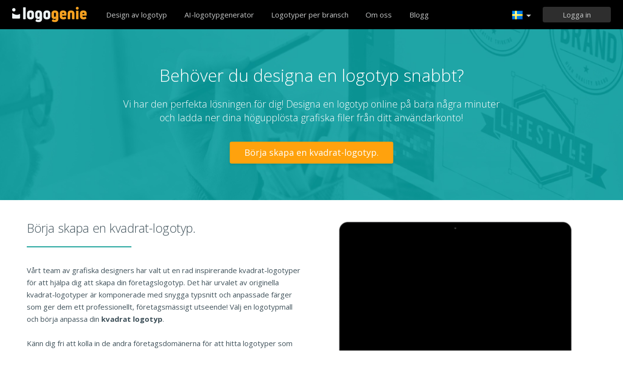

--- FILE ---
content_type: text/html; charset=UTF-8
request_url: https://www.logogenie.se/foretagsdoman/kvadrat
body_size: 8537
content:
<!DOCTYPE html>
<html xml:lang="se" lang="se">
<head>
    <meta charset="utf-8" />
    <meta http-equiv="Content-Type" content="text/html; charset=utf-8"/>
    <meta name="dcterms.rightsHolder" content="https://logogenie.se" />
    <meta name="author" content="logogenie.se" />
    <title>Professionella företagslogotyper för kvadrat</title>
    <meta name="description" content="Professionella företagslogotyper för kvadrat. skapa en logotyp för kvadrat. skapa en företagslogotyp för kvadrat med vårt verktyg för att skapa logotyper." />
    <meta name="keywords" content="Online logo creator, logo maker, free logo creator, business logo design, do it yourself logo design, Creation logo, Online logo design tools, easy logo design tools, free logo design system, logo design system, online business logo system, web logo design, cheap online logos, cheap logo creator, create cheap online logos" />
    <meta name="dc.language" content="se">
    <link rel="icon" type="image/x-icon" href="/favicon.ico" />
    <meta name="google-site-verification" content="wZ0rZWHgZJpFC-hyhNv3ZJsB307XUvtZSPKnNzkOcTM" />
    <meta name="robots" content="all" />
    <link rel="apple-touch-icon" href="/apple-touch-icon.png" />

    <meta name="viewport" content="width=device-width, initial-scale=1" />
    <meta name="author" content="" />
    <link rel="icon" href="/favicon.ico" />
    <meta property="fb:app_id" content="508000389251821" />
    <meta property="og:title" content="Professionella företagslogotyper för kvadrat"/>
    <meta property="og:type" content="website"/>
    <meta property="og:description" content="Professionella företagslogotyper för kvadrat. skapa en logotyp för kvadrat. skapa en företagslogotyp för kvadrat med vårt verktyg för att skapa logotyper." />

        <meta property="og:image" content="https://www.logogenie.se/images/create-logo-resources.png" />
    <meta property="og:url" content="https://www.logogenie.se/foretagsdoman/kvadrat" />

    <meta name="twitter:card" content="summary" />
    <meta name="twitter:site" content="@logogeniefr" />
    <meta name="twitter:title" content="Professionella företagslogotyper för kvadrat" />
    <meta name="twitter:description" content="Professionella företagslogotyper för kvadrat. skapa en logotyp för kvadrat. skapa en företagslogotyp för kvadrat med vårt verktyg för att skapa logotyper." />
    <meta name="twitter:image" content="https://www.logogenie.se/images/create-logo-resources.png" />

    

    <!--[if IE]>
    <meta http-equiv="X-UA-Compatible" content="IE=Edge">
    <![endif]-->
    <link rel="stylesheet" href="/css/style-2024.css?v=527" />
    <!-- prechargement des fonts -->
    <link rel="preload" as="font" href="/v2/fonts/engine/arrondis/Klasik.woff2" type="font/woff2" crossorigin>
    <link rel="preload" as="font" href="/v2/fonts/engine/arrondis/Klasik.woff" type="font/woff" crossorigin>

    <link rel="preload" as="font" href="/v2/fonts/icomoon.woff2" type="font/woff2" crossorigin>
    <link rel="preload" as="font" href="/v2/fonts/icomoon.woff" type="font/wof2" crossorigin>
    <link rel="stylesheet" href="//fonts.googleapis.com/css?family=Open+Sans:300,300italic,400,400italic,bold,bolder&amp;lang=fr" />

    <script type="text/javascript" src="/js/jquery.pagelayout.js?v=5"></script>
    <script type="text/javascript">
        jQuery(function($)
        {
            $('.navigation').slicknav({
                prependTo:'#slick-navigation',
                label:""
            });
        });
    </script>
    </head>
<body >
    <div class="headline header">

        <div class="container">

            <div class="row header-blur">
                <div class="col-md-12 no-padding logo-container-home">
                    <div id="navigation" class="col-md-9 no-padding">
                        <a class="logo logo-se" href="/" title="Tillbaka till hemsidan">Tillbaka till hemsidan</a>
                        <ul class="navigation nav-bar topnav" style="display:inline-block;vertical-align:top;    margin-left: 20px;">
                            <li ><a class="menu-item" href="/logotypdesign" title="Anpassad logotypdesign">Design av logotyp</a></li>
                            
                                <li  ><a class="blog-menu menu-item" href="/ai-logo-generator" title="AI-logotypgenerator">AI-logotypgenerator</a></li>

                                                        <li class="dropdown">
                                <div class="dropdown-item" title="Logotyper per bransch" style="cursor:pointer">Logotyper per bransch</div>
                                <ul class="sub-menu sub-menu-categorie" style="width:650px;padding: 20px;line-height:normal">
                                                                                <li style="display:inline-block"><a style="" href="/logo-brev" title="Brev">Brev</a></li>

                                                                                    <li style="display:inline-block"><a style="" href="/logo-handel" title="Handel">Handel</a></li>

                                                                                    <li style="display:inline-block"><a style="" href="/logo-kamera" title="Kamera">Kamera</a></li>

                                                                                    <li style="display:inline-block"><a style="" href="/logo-utbildning" title="Utbildning">Utbildning</a></li>

                                                                                    <li style="display:inline-block"><a style="" href="/logo-mat" title="Mat">Mat</a></li>

                                                                                    <li style="display:inline-block"><a style="" href="/logo-transport" title="Transport">Transport</a></li>

                                                                                    <li style="display:inline-block"><a style="" href="/logo-coachning" title="Coachning">Coachning</a></li>

                                                                                    <li style="display:inline-block"><a style="" href="/logo-bygg" title="Bygg">Bygg</a></li>

                                                                                    <li style="display:inline-block"><a style="" href="/logo-forening" title="Förening">Förening</a></li>

                                                                                    <li style="display:inline-block"><a style="" href="/logo-musik" title="Musik">Musik</a></li>

                                                                                    <li style="display:inline-block"><a style="" href="/logo-bil" title="Bil">Bil</a></li>

                                                                                    <li style="display:inline-block"><a style="" href="/logo-mode" title="Mode">Mode</a></li>

                                                                                    <li style="display:inline-block"><a style="" href="/logo-fastigheter" title="Fastigheter">Fastigheter</a></li>

                                                                                    <li style="display:inline-block"><a style="" href="/logo-skola" title="Skola">Skola</a></li>

                                                                                    <li style="display:inline-block"><a style="" href="/logo-3d" title="3d">3d</a></li>

                                                                                    <li style="display:inline-block"><a style="" href="/logo-teknik" title="Teknik">Teknik</a></li>

                                                                                    <li style="display:inline-block"><a style="" href="/logo-elektrisk" title="Elektrisk">Elektrisk</a></li>

                                                                                    <li style="display:inline-block"><a style="" href="/logo-skonhet" title="Skönhet">Skönhet</a></li>

                                                                                    <li style="display:inline-block"><a style="" href="/logo-konsultation" title="Konsultation">Konsultation</a></li>

                                                                                    <li style="display:inline-block"><a style="" href="/logo-resor" title="Resor">Resor</a></li>

                                                                                    <li style="display:inline-block"><a style="" href="/logo-hem" title="Hem">Hem</a></li>

                                                                                    <li style="display:inline-block"><a style="" href="/logo-mobil" title="Mobil">Mobil</a></li>

                                                                                    <li style="display:inline-block"><a style="" href="/logo-halsa" title="Hälsa">Hälsa</a></li>

                                                                                    <li style="display:inline-block"><a style="" href="/logo-affarer" title="Affärer">Affärer</a></li>

                                                                                    <li style="display:inline-block"><a style="" href="/logo-dator" title="Dator">Dator</a></li>

                                                                                    <li style="display:inline-block"><a style="" href="/logo-taxi" title="Taxi">Taxi</a></li>

                                                                                    <li style="display:inline-block"><a style="" href="/logo-sjukhus" title="Sjukhus">Sjukhus</a></li>

                                                                                    <li style="display:inline-block"><a style="" href="/logo-teknik" title="Teknik">Teknik</a></li>

                                                                                    <li style="display:inline-block"><a style="" href="/logo-sport" title="Sport">Sport</a></li>

                                                                                    <li style="display:inline-block"><a style="" href="/logo-restaurang" title="Restaurang">Restaurang</a></li>

                                                                                    <li style="display:inline-block"><a style="" href="/logo-cirkel" title="Cirkel">Cirkel</a></li>

                                                                                    <li style="display:inline-block"><a style="" href="/logo-hus" title="Hus">Hus</a></li>

                                                                        </ul>
                            </li>

                            <li  ><a class="contact-menu menu-item" href="/om-oss" title="Om oss">Om oss</a></li>
                            <li  ><a class="blog-menu menu-item" href="/blogg" title="Kolla in vår blogg">Blogg</a></li>
                        </ul>
                    </div>
                    <div class="col-md-3 no-padding cartouche-information-container">
                        
                                                    <div class="cartouche-information">
                                <a id="btn-inscription-header" href="#connexion-overlay" class="transition-400 pull-right btn-connexion md-trigger svg-icon" title="Logga in / Skapa ett konto"><span id="txt-btn-inscription">Logga in</span></a>
                            </div>
                            <ul class="nav-lang header-lang" style="float:right;">
                                <li>
                                    <div class="flag-lang-selector" title="Välj ditt språk"><img alt="Välj ditt språk" src="/images/flag/24x24/flag_sweden.png" /></div>
                                    <ul class="lang-selector-header">
                                        <li><a href="https://www.logogenie.fr">Français</a></li>
                                        <li><a href="https://www.logogenie.com">English</a></li>
                                        <li><a href="https://www.logogenio.it">Italiano</a></li>
                                        <li><a href="https://www.logogenio.pt">Português</a></li>
                                        <li><a href="https://www.logogeist.de">Deutsch</a></li>
                                        <li><a href="https://www.logogenio.es">Español</a></li>
                                        <li><a href="https://www.logogenie.nl">Nederlands</a></li>
                                        <li><a href="https://www.logogenie.pl">Polski</a></li>
                                        <li><a href="https://www.logogenie.se">Svenska</a></li>
                                        <li><a href="https://www.logogenie.dk">Dansk</a></li>
                                        <li><a href="https://www.logogenie.com.tr">Türkçe</a></li>
                                    </ul>
                                </li>
                            </ul>
                                            </div>
                </div>
                <div id="mobile-nav">
                    <div id="slick-navigation"></div>
                </div>
            </div>
        </div>
    </div>
<!-- top bar a gerer !-->

<style>
.domaine-activites img{
	margin-left:25px;
	margin-top:25px;	
}
</style>

<div class="headline texture-green">
        <div class="container">
            <div class="row">
				<div class="col-xs-12">
                	<div class="title-ref">Behöver du designa en logotyp snabbt?</div>
                    <div class="short-description-ref">Vi har den perfekta lösningen för dig! Designa en logotyp online på bara några minuter<br>och ladda ner dina högupplösta grafiska filer från ditt användarkonto!<br></div>
					<div class="center">  <a href="/logotypdesign" class="btn-orange-v2 mt35">Börja skapa en kvadrat-logotyp.</a></div>
                </div>
			
            </div>
        </div>
</div>

<div class="headline" style="padding-bottom:45px">
    <div class="container">
        <div class="row">
            <div class="col-xs-6">
                <div class="title-article-ref">
					 Börja skapa en kvadrat-logotyp.                </div>
                <div class="content-article-ref">
 					Vårt team av grafiska designers har valt ut en rad inspirerande kvadrat-logotyper för att hjälpa dig att skapa din företagslogotyp. Det här urvalet av originella kvadrat-logotyper är komponerade med snygga typsnitt och anpassade färger som ger dem ett professionellt, företagsmässigt utseende! Välj en logotypmall och börja anpassa din <strong>kvadrat logotyp</strong>.            		 <div><br>Känn dig fri att kolla in de andra företagsdomänerna för att hitta logotyper som eventuellt kan anpassas till ditt företag. Vi rekommenderar starkt att du bläddrar igenom <a href="/company-domain/">listan över företagsdomäner</a> ifall du hittar något intressant.</div>
                </div>
            </div>
            <div class="col-xs-6 no-padding" >
                <div class="video-player-ref"><iframe class="iframe-tuto" width="440" height="251" src="https://www.youtube.com/embed/W4evhEMssDM?rel=0" frameborder="0"  allowfullscreen></iframe></div>
                <div style="text-align:center;padding:0px;margin:0px;margin-top:35px">

             		<a style="width:auto;padding-left:30px;padding-right:30px;display:inline-block;" href="/logotypdesign" class="btn-green-v2" data-tooltip="Prova det nu"  title="Börja skapa en %REPLACE%-logotyp. ">
                    Börja skapa en kvadrat-logotyp.                    </a>
             	</div>
            </div>
        </div>
    </div>
</div>


<div class="headline" style="background-color:#f8f8f8;border-top:1px solid #E2E3EF;border-bottom:1px solid #E2E3EF;padding-top:40px;padding-bottom:30px">
    <div class="container no-padding">
        <div class="row">
        
                
            <h2 class="col-md-12 title-temoignage">
			Exempel på kvadrat-logotyper:     		</h2>
            <div class="col-md-12 slider-container-home" >
                <div class="slider responsive">
                                       <div>
                        <div class="image">
                            <a  href="/feedback/11123525"><img alt="CONSULTING" src="/download/preview/medium/11123525" width="250" height="165" /></a>
                            <div class="content-feedback">« coola verktyg för att designa företagslogotyper! »</div>
                            <div class="author-name"> </div>
                        </div>
                    </div>
                                        <div>
                        <div class="image">
                            <a  href="/feedback/11125550"><img alt="POOCHES HAIR STUDIO" src="/download/preview/medium/11125550" width="250" height="165" /></a>
                            <div class="content-feedback">« Bra system för logotypdesign på nätet !!!! »</div>
                            <div class="author-name"> </div>
                        </div>
                    </div>
                                        <div>
                        <div class="image">
                            <a  href="/feedback/11123612"><img alt="OPTIMA" src="/download/preview/medium/11123612" width="250" height="165" /></a>
                            <div class="content-feedback">« Bra programvara för logotypdesign online, tack! »</div>
                            <div class="author-name"> </div>
                        </div>
                    </div>
                                        <div>
                        <div class="image">
                            <a  href="/feedback/11124369"><img alt="Happy Mart Grocery" src="/download/preview/medium/11124369" width="250" height="165" /></a>
                            <div class="content-feedback">« Det är så enkelt och snabbt att jag måste ha använt högst 10 minuter för att skapa den här fina logotypen. Verktygen är mycket lätta att få grepp om, tack för tjänsten. »</div>
                            <div class="author-name"> </div>
                        </div>
                    </div>
                                        <div>
                        <div class="image">
                            <a  href="/feedback/11129433"><img alt="Mel's Sweet Bakes" src="/download/preview/medium/11129433" width="250" height="165" /></a>
                            <div class="content-feedback">« Bra webbplats! Jag var lite skeptisk till hela logotypdesignen online, men det visar sig att allt är väldigt enkelt och verktygen väldigt enkla. »</div>
                            <div class="author-name"> </div>
                        </div>
                    </div>
                                        <div>
                        <div class="image">
                            <a  href="/feedback/11131607"><img alt="Hanvika" src="/download/preview/medium/11131607" width="250" height="165" /></a>
                            <div class="content-feedback">« Ett fantastiskt verktyg för logotypdesign.Tack vare handledningarna kunde jag göra en cool och snygg logotyp på bara några minuter. Tack för den fantastiska logotjänsten, »</div>
                            <div class="author-name"> </div>
                        </div>
                    </div>
                                    </div>
            </div>
        </div>
    </div>
</div>


<div class="headline" style="background-color:#f8f8f8;padding-top:40px;padding-bottom:30px">
    <div class="container no-padding">
        <div class="row">
        	<div class="col-xs-12 no-padding" >
                <h1 class="title-categories">
                Varför skapa en -logotyp med oss?                </h1>
             </div>
            <div class="col-xs-12 no-padding footer-article-ref">
                <div class="col-xs-4 lh25 first-column-ref">
                 <div><strong>Din logotyp med bara några få klick</strong></div>
                 Glöm allt krångel med att gå via en webbyrå... Prova våra lättanvända designverktyg online och skapa en företagslogotyp själv på mindre än 5 minuter!                </div>
                
                <div class="col-xs-4 lh25">
                 <div><strong>Ett enkelt verktyg som är anpassat till dina behov</strong></div>
                 Med våra verktyg för logotypdesign online kan du experimentera med olika ikoner, typsnitt och färger. Utforma din logotyp och hämta den från ditt konto.                </div>
                <div class="col-xs-4 lh25">
                    <div><strong>Erfaren &amp; pålitlig kundservice</strong></div>
                     Vår kundtjänst står till din tjänst! Kontakta oss gärna om din logotypdesign och få de råd du behöver av vår vänliga personal.                </div>
            </div>
         </div>
     </div>
</div>

            
                

<script>
jQuery.noConflict()(function($) {
     $('.slider').slick({
                    dots: true,
                    infinite: true,
                    speed: 500,
                    slidesToShow: 4,
					arrows:false,
                    slidesToScroll: 1,
					autoplaySpeed:5000,
                    autoplay: true,
                    responsive: [
                    {
							dots: true,
                            breakpoint: 1201,
                            arrows:false,
							settings: {
                                slidesToShow: 3,
                                slidesToScroll: 1
                            }
                        },
						 {
                            breakpoint: 1000,
                            arrows:false,
      						dots: true,
							settings: {
                                slidesToShow: 2,
                                slidesToScroll: 1
                            }
                        },
                        {
                            breakpoint: 620,
							 dots: true,
                            arrows:false,
							settings: {
                                slidesToShow: 1,
                                slidesToScroll: 1
                            }
                        }
                   ]
      });
});
</script>

    <div class="headline menu-footer-line">

        <div class="container">

            <div class="row footer-row">

                <div class="col-md-3 ">
                    <h3>Om</h3>

                    <ul class=" grey">
                        <li><a href="/prissattning" title="Prissättning">Prissättning</a></li>
                        <li><a href="/logotypdesign" title="Design av logotyp">Design av logotyp</a></li>
                        <li><a href="/logotyptillverkare" title="Logotyptillverkare">Logotyptillverkare</a></li>
                        <li><a href="/utforma-en-foretagslogotyp" title="Utforma logotyp för företag">Utforma logotyp för företag</a></li>
                        <li><a href="/skapa-en-logotyp-for-foreningen" title="Skapa en logotyp för en förening">Skapa en logotyp för en förening</a></li>
                        <li><a href="/foretagsdoman/" title="Skapa en logotyp som är anpassad till ditt företag">Företagets domäner</a></li>
                        <li><a href="/affarsdoman/" title="Välj din logotyp efter bransch">Ikoner efter bransch</a></li>

                        <li><a href="/gratis-logotypdesign" title="Gratis logotypdesign">Gratis logotypdesign</a></li>
                        <li><a href="/skapa-en-logotyp-med-lag-budget" title="Skapa en logotyp med låg budget">Skapa en logotyp med låg budget</a></li>
                        <li><a href="/skapa-foretagets-logotyp" title="Skapa en företagslogotyp">Skapa en företagslogotyp</a></li>

                        <li><a href="/exempel-pa-logotyper" title="Exempel på företagslogotyper">Exempel på företagslogotyper</a></li>

                    </ul>

                </div>

                <div class="col-md-3 ">

                    <h3>Andra produkter</h3>

                    <ul class="grey">
                        
                        <li><a href="/produkter/e-postsignatur" title="Skapa en e-postsignatur">Skapa en e-postsignatur</a></li>
                        <li><a href="/fakturamall" title="Fakturamall">Fakturamall</a></li>

                        <li><a href="/logotyptillverkare/facebook" title="Skapa en logotyp för Facebook">Skapa en logotyp för Facebook</a></li>
                        <li><a href="/logotyptillverkare/linkedin" title="Skapa en Linkedin-logotyp">Skapa en Linkedin-logotyp</a></li>
                        <li><a href="/logotyptillverkare/instagram" title="Skapa en Instagram-logotyp">Skapa en Instagram-logotyp</a></li>

                    </ul>

                </div>

                <div class="col-md-3">

                    <h3>Resurser</h3>

                    <ul class="grey">
                        <li><a href="/blogg" title="Blogg">Blogg</a></li>
                        <li><a href="/laromedel" title="Visa våra handledningar">Handledning</a></li>
                        <li><a href="/feedback" title="Kundåterkoppling">Kundåterkoppling</a></li>
                        <li><a href="/anvandningsvillkor" title="Användarvillkor">Användarvillkor</a></li>
                        <li><a href="/juridisk-information" title="Juridisk information">Juridisk information</a></li>
                        <li><a href="/tillhorighet" title="Affiliateprogram">Affiliateprogram</a></li>
                        <li><a href="/support/" title="VANLIGA FRÅGOR">VANLIGA FRÅGOR</a></li>
                        <li><a href="/contact" title="Kontakta oss">Kontakta oss</a></li>
                    </ul>


                </div>

                <div class="col-md-3 grey">

                    <h3 class="logo-footer"><img src="/images/logo-footer.png" alt="Anpassad logotypdesign" /></h3>


                    <p class="light-grey">Logogenie är ett enkelt och professionellt sätt att designa en logotyp. Välj bland ett stort antal logotypmallar och anpassa din logotyp med vår logotypgenerator på bara några minuter.</p>
                    <div style="margin-top:15px;">
                        <p class="mt-10">
                            © 2013-2026 Copyright Logogenie
                        </p>
                        <p>
                            ZEST Interactive - LOGOGENIE<br />
                            3 rue du Colonel Moll <br />75017 Paris                        </p>
                        <div style="margin-top:15px">
                            <a target="_blank" aria-label="facebook" href="https://www.facebook.com/logogeniedesign" title="Facebook" class="facebook-footer" >
                                <svg class="icon-footer" xmlns="http://www.w3.org/2000/svg" viewBox="0 0 25 25">
                                    <path d="M15.26,4.74h3.68V0H15.26C12.11,0,9.61,2.76,9.61,6.32V8.68H5.92v4.74H9.61V25h4.74V13.42h4.74V8.68H14.34V6.18C14.34,5.39,14.87,4.74,15.26,4.74Z"></path>
                                </svg>
                            </a>

                            <a style="margin-left:12px;margin-right:12px" target="_blank" aria-label="twitter"  title="twitter"  href="https://twitter.com/logogeniefr" class="twitter-footer">
                                <svg class="icon-footer" xmlns="http://www.w3.org/2000/svg" viewBox="0 0 25 25">
                                    <path d="M25,4.66a8.77,8.77,0,0,1-3,.8,6.2,6.2,0,0,0,2.27-2.84A10.44,10.44,0,0,1,21,3.86a5,5,0,0,0-3.75-1.59,5.09,5.09,0,0,0-5.11,5.11,3.5,3.5,0,0,0,.11,1.14A14.55,14.55,0,0,1,1.7,3.18,5.28,5.28,0,0,0,1,5.8,5.17,5.17,0,0,0,3.3,10.11,4.1,4.1,0,0,1,1,9.43v.11a5.35,5.35,0,0,0,4.09,5.11,5.7,5.7,0,0,1-1.36.23,2.22,2.22,0,0,1-.91-.11,5.27,5.27,0,0,0,4.77,3.64,10.24,10.24,0,0,1-6.36,2.16A4.66,4.66,0,0,1,0,20.45a14.38,14.38,0,0,0,7.84,2.27c9.43,0,14.55-7.84,14.55-14.66V7.39A11.86,11.86,0,0,0,25,4.66Z"></path>
                                </svg>
                            </a>
                            <a target="_blank" aria-label="youtube" href="https://www.youtube.com/user/logogeniedesign" title="Youtube"  class="youtube-footer">
                                <svg class="icon-footer" xmlns="http://www.w3.org/2000/svg" viewBox="0 0 25 25">
                                    <path d="M24.75,7.15a6,6,0,0,0-.91-2.51,3,3,0,0,0-2.39-1c-3.42-.23-9.11-.23-9.11-.23h0s-5.35,0-8.77.23a4,4,0,0,0-2.39,1A6,6,0,0,0,.25,7.15S0,9.77,0,11.7v1.94c0,2.05.23,4.22.23,4.22a6,6,0,0,0,.91,2.51,3.85,3.85,0,0,0,2.62,1c1.94.23,8.54.23,8.54.23s5.7,0,9.11-.23a4,4,0,0,0,2.39-1,6,6,0,0,0,.91-2.51s.23-2.28.23-4.22V11.82C25,9.77,24.75,7.15,24.75,7.15ZM9.82,15.92V8.4l6.49,4.1Z"></path>
                                </svg>
                            </a>
                        </div>
                    </div>

                </div>

            </div>
        </div>
    </div>




    <div class="connexion-modal">
        <div class="connexion-overlay-v2" id="connexion-overlay-v2">
            <div class="md-content col-md-12 no-padding" style="position:relative;border-radius: inherit;">
                <div class="close">x</div>
                <div class="col-md-6 left-sign-in">
                    <div>
                        <div class="fst-column ">
                            <div class="title-overlay">
                                Välkommen tillbaka!                                <div class="btn-connect-frm"><a href="/paiement/inscription" > ANMÄLLA DIG</a></div>
                            </div>
                            <div class="login-form-overlay">
                                <div class="sign-in-to-manage">Logga in på ditt konto för att hantera dina logotyper och produkter</div>
                                <form method="post" action="/users/login-v2" id="login-frm" class="formulaire">

                                    <label for="email_login"><input id="email_login" placeholder="Din e-postadress" class="input-text-overlay" type="text" name="email" /></label>
                                    <label class="error" for="msg_login" id="message" style="display: inline;"><span id="msg_login"></span></label>
                                    <label for="password"><input placeholder="Ditt lösenord" class="input-text-overlay" type="text" id="password" name="password" /></label>
                                    <div class="center"><input type="submit" class="btn-green-v2 btn-connexion-overlay" value="Logga in" /></div>

                                    <div class="or-signin"><span class="or-span">Eller</span></div>

                                    <div id="g_id_onload"
                                         data-client_id="385711198827-7to7uss60medfct0qt7rr404koh42rdq.apps.googleusercontent.com"
                                         data-context="signin"
                                         data-ux_mode="popup"
                                         data-login_uri="/users/callback"
                                         data-auto_prompt="false">
                                    </div>
                                    <style>
                                        .g_id_signin {
                                            display: none;
                                        }
                                    </style>

                                    <div class="g_id_signin" style="margin-bottom:15px"
                                         data-type="standard"
                                         data-shape="rectangular"
                                         data-theme="outline"
                                         data-text="signin_with"
                                         data-size="large"
                                         data-logo_alignment="left"
                                         data-width="324">
                                    </div>
                                    <div id="btn-google-connect" class="btn-google-connect">Logga in med Google</div>

                                    <div class="center lost-password-overlay">
                                        <a href="/anvandare/forlorat-losenord" title="Har du glömt ditt lösenord?">Har du glömt ditt lösenord?</a>
                                    </div>
                                    <input id="redirect-login" type="hidden" name="redirect" value="">
                                    <input type="hidden" name="ajax" value="1">
                                </form>
                            </div>
                        </div>
                    </div>
                </div>
                <div class="col-md-6 no-padding" style="border-radius: inherit;">
                    <div class="sign-in-right-img" >

                    </div>
                </div>
            </div>
        </div>
    </div>
<div class="md-overlay"></div><!-- the overlay element -->
<div id="notifications"></div>


<script type="text/javascript">

    function init_notification()
    {

        jQuery('#notifications').html('');

        jQuery('.notification').each(function(){

            var message = $(this).attr('message');
            var id = $(this).attr('href');

            var onClose = $(this).attr('on-close');
            if(typeof onClose == 'undefined') {
                onClose = '$.fancybox.close();';
            }
            jQuery( "#notifications" ).append('<div class="notification-box" id="'+ id.substring(1) +'"><div class="grey"><div class="notification-icon"></div><div class="notification-content">'+ message +'</div><p class="green-bar degrade-vert"><a href="' + $(this).attr('redirect') + '" class="btn-notification">Ja</a><a class="btn-notification" onClick="' + onClose + '">Avbryt</a></p></div>');

        });
        jQuery(".notification").fancybox({'centerOnScroll' : 'true','modal':true,'type': 'inline', 'hideOnContentClick': true, 'showCloseButton': false, 'padding'	: 0, 'titleShow': false, 'titlePosition': 'over', 'autoScale' : true, 'overlayColor' : '#000', 'overlayOpacity' : 0.5});

    }

    jQuery(function($)
    {
        function init_notification()
        {
            jQuery('#notifications').html('');
            jQuery('.notification').each(function(){

                var message = $(this).attr('message');
                var id = $(this).attr('href');

                var onClose = $(this).attr('on-close');
                if(typeof onClose == 'undefined') {
                    onClose = '$.fancybox.close();';
                }
                jQuery( "#notifications" ).append('<div class="notification-box" id="'+ id.substring(1) +'"><div class="grey"><div class="notification-icon"></div><div class="notification-content">'+ message +'</div><p class="green-bar degrade-vert"><a href="' + $(this).attr('redirect') + '" class="btn-notification">Ja</a><a class="btn-notification" onClick="'+ onClose +'">Avbryt</a></p></div>');

            });
            jQuery(".notification").fancybox({'centerOnScroll' : 'true','modal':true,'type': 'inline', 'hideOnContentClick': true, 'showCloseButton': false, 'padding'	: 0, 'titleShow': false, 'titlePosition': 'over', 'autoScale' : true, 'overlayColor' : '#000', 'overlayOpacity' : 0.5});

        }

        var didScroll;
        var lastScrollTop = 0;
        var delta = 5;
        var navbarHeight = $('.header').outerHeight();
        $(window).scroll(function(event){
            didScroll = true;
        });

        setInterval(function() {
            if (didScroll) {
                hasScrolled();
                didScroll = false;
            }
        }, 250);

        function hasScrolled() {
            var st = $(this).scrollTop();

            // Make sure they scroll more than delta
            if(Math.abs(lastScrollTop - st) <= delta)
                return;

            // If they scrolled down and are past the navbar, add class .nav-up.
            // This is necessary so you never see what is "behind" the navbar.
            if (st > lastScrollTop && st > navbarHeight){
                // Scroll Down
                $('.header').removeClass('show-nav').addClass('hide-nav');

            } else {
                // Scroll Up
                if(st + $(window).height() < $(document).height()) {
                    $('.header').removeClass('hide-nav').addClass('show-nav');
                }
            }

            lastScrollTop = st;
        }
        ////////////////////////////////
        
        $("#login-frm").submit(function()
        {
            var data = $(this).serialize();
            url = $(this).attr('action');
            $.post(url, data, function( data ) {
                if(data == 1){
                    var redirect = $('#login-frm #redirect-login').val();
                    if( redirect) $(location).attr('href', redirect);
                    else $(location).attr('href', '/users/');
                }
                else {
                    $('#login-frm input').addClass('error');
                    $('#login-frm #message').html('Felaktig e-postadress eller felaktigt lösenord');
                    $('#login-frm #password').val('');
                }
            });

            return false;

        });

        $('[data-tooltip!=""]').qtip({ // Grab all elements with a non-blank data-tooltip attr.
            // var t = $(this).attr('for');
            // console.log(t);
            style: {
                classes: 'rightStyle',
                tip: true,
                tip: {
                    corner: true,
                    offset: -10
                }
            },
            position: { my:'left center', at:'right center' },
            content: {
                attr: 'data-tooltip' // Tell qTip2 to look inside this attr for its content
            }
        });

        $('[data-tooltip-top!=""]').qtip({ // Grab all elements with a non-blank data-tooltip attr.
            style: {
                classes: 'topStyle',
                tip: true,
                tip: {
                    corner: true,
                    offset: -10
                }
            },
            position: {
                my: 'bottom center',
                at: 'top center'
            },
            content: {
                attr: 'data-tooltip-top' // Tell qTip2 to look inside this attr for its content

            }

        });

        $('[data-tooltip-follow!=""]').qtip({ // Grab all elements with a non-blank data-tooltip attr.
            style: {
                classes: 'tooltip-follow',
                tip: true,
                tip: {
                    corner: true,
                    offset: -50
                }
            },
            position: {
                adjust: { x: 100, y: 100 },
                target: 'mouse', // Use the mouse position as the position origin
                adjust: {
                    // Don't adjust continuously the mouse, just use initial position
                    mouse: true
                }
            },

            content: {
                attr: 'data-tooltip-follow' // Tell qTip2 to look inside this attr for its content
            }
        });

        $( '.dropdown' ).hover(
            function(){
                $(this).children('.sub-menu').show();
            },
            function(){
                $(this).children('.sub-menu').hide();
            }

        );

        /* Login form modal & auth buttons */
        $('.btn-connexion').click(function() {
            $('.connexion-modal').fadeIn();
        });

        $('.connexion-modal').on("mousedown", function(e) {
            if(e.target == this)  $('.connexion-modal').fadeOut();
        });


        $("#password").click(function(e) {
            document.getElementById('password').type = 'password';
        });

        $('.btn-google-connect').click(function(){
            $('.g_id_signin div[role=button]').click();
        });

        $(document).keyup(function(event) {
            if (event.keyCode === 27) {
                $('.connexion-modal').fadeOut();
            }
        });

        $('.md-content  .close').on("mousedown", function(e) {
            $('.connexion-modal').fadeOut();
        });
        init_notification();
    });
</script>


<script src="https://accounts.google.com/gsi/client" async defer></script>
<script type="text/javascript">
    (function(i,s,o,g,r,a,m){i['GoogleAnalyticsObject']=r;i[r]=i[r]||function(){
        (i[r].q=i[r].q||[]).push(arguments)},i[r].l=1*new Date();a=s.createElement(o),
        m=s.getElementsByTagName(o)[0];a.async=1;a.src=g;m.parentNode.insertBefore(a,m)

    })(window,document,'script','//www.google-analytics.com/analytics.js','ga');
    ga('create', 'ua-317837-18', 'auto');
    ga('send', 'pageview');
</script>

<script>
    var script = document.createElement('script');
    script.src = "/js/fill-color.js";
    document.head.appendChild(script);
</script>


<script src="https://analytics.ahrefs.com/analytics.js" data-key="VBEkjer4HwyHxMvJo/DKzg" async></script>

</body>

</html>